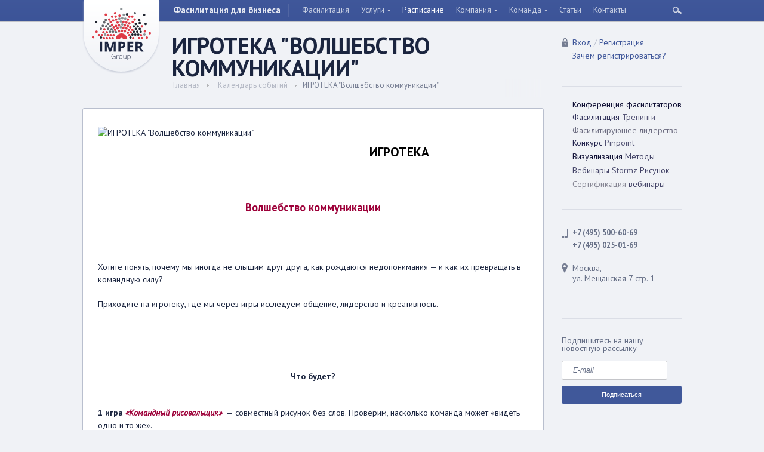

--- FILE ---
content_type: text/html; charset=UTF-8
request_url: https://personalimage.ru/event/gaming_workshop/
body_size: 8845
content:
<!DOCTYPE html PUBLIC "-//W3C//DTD XHTML 1.0 Transitional//EN" "//www.w3.org/TR/xhtml1/DTD/xhtml1-transitional.dtd">
<html xmlns="//www.w3.org/1999/xhtml" xml:lang="ru" lang="ru">
<head>
	<meta http-equiv="X-UA-Compatible" content="IE=edge" />
	<meta name="format-detection" content="telephone=no">
	<meta content="text/html; charset=UTF-8" http-equiv="Content-Type">
	<link type="text/css" href="/local/templates/index/template_styles.css" rel="stylesheet" media="all" />
    <meta http-equiv="Content-Type" content="text/html; charset=UTF-8" />
<link href="/local/templates/.default/components/bitrix/news.detail/event/style.css?15729868106080" type="text/css"  rel="stylesheet" />
<link href="/local/templates/.default/components/bitrix/menu/top_menu/style.css?15729868104707" type="text/css"  data-template-style="true"  rel="stylesheet" />
<link href="/local/components/hl/cuser/templates/user_list_menu/style.css?157298681078" type="text/css"  data-template-style="true"  rel="stylesheet" />
<link href="/local/templates/.default/components/bitrix/breadcrumb/.default/style.css?15729868101222" type="text/css"  data-template-style="true"  rel="stylesheet" />
<link href="/local/templates/.default/components/bitrix/system.auth.form/auth_reg/style.css?15729868104322" type="text/css"  data-template-style="true"  rel="stylesheet" />
<link href="/local/templates/.default/components/bitrix/menu/right/style.css?1572986810360" type="text/css"  data-template-style="true"  rel="stylesheet" />
<link href="/local/templates/.default/components/bitrix/subscribe.form/.default/style.css?1572986810324" type="text/css"  data-template-style="true"  rel="stylesheet" />
<link href="/local/templates/.default/components/bitrix/menu/bottom/style.css?1572986810352" type="text/css"  data-template-style="true"  rel="stylesheet" />
<link href="/local/templates/.default/components/bitrix/form.result.new/feed_back/style.css?15729868106801" type="text/css"  data-template-style="true"  rel="stylesheet" />
<link href="/local/templates/all_page_2_coll/styles.css?1572986810137" type="text/css"  data-template-style="true"  rel="stylesheet" />
<link href="/local/templates/all_page_2_coll/template_styles.css?1572986810963" type="text/css"  data-template-style="true"  rel="stylesheet" />
<script src="/bitrix/js/main/jquery/jquery-1.12.4.min.js?167232192197163"></script>


<script  src="/bitrix/cache/js/s1/all_page_2_coll/template_b4ddf2dfcee0c9d453ef944f16f5f1ba/template_b4ddf2dfcee0c9d453ef944f16f5f1ba_v1.js?176494276812670"></script>
<script  src="/bitrix/cache/js/s1/all_page_2_coll/page_c8b037253636e3834bf1bc059904afcb/page_c8b037253636e3834bf1bc059904afcb_v1.js?1764942780473"></script>
<script type="text/javascript">var _ba = _ba || []; _ba.push(["aid", "5cae25d886ad85221080910f9d7863dc"]); _ba.push(["host", "personalimage.ru"]); (function() {var ba = document.createElement("script"); ba.type = "text/javascript"; ba.async = true;ba.src = (document.location.protocol == "https:" ? "https://" : "http://") + "bitrix.info/ba.js";var s = document.getElementsByTagName("script")[0];s.parentNode.insertBefore(ba, s);})();</script>


    


	<link type="text/css" href="/js/jscrollpane/jquery.jscrollpane.css" rel="stylesheet" media="all" />
	<script type="text/javascript" src="/js/jscrollpane/jquery.mousewheel.js"></script>
	<script type="text/javascript" src="/js/jscrollpane/jquery.jscrollpane.min.js"></script>

	<link href='//fonts.googleapis.com/css?family=PT+Sans:400,700,400italic&subset=latin,cyrillic,cyrillic-ext' rel='stylesheet' type='text/css'>


	<title>ИГРОТЕКА &quot;Волшебство коммуникации&quot;</title>
</head>
<body>
	<div id="panel"></div>

	<div id="header">
		<div class="header_body search_head_open">
			<div class="header_content">
				<a href="/" class="logo"><img src="/img/logo.png" alt="Фасилитация для бизнеса" title="Фасилитация для бизнеса" /></a>
<div class="slogan">Фасилитация для бизнеса</div> 								<div class="head_search">
	<form method="get" action="/search/" id="search_form">
		<div class="lupa_ico"></div>
		<div class="slide_inp">
			<div class="inp_search"><input name="q" type="text" maxlength="50" value="" /></div>
		</div>	
	</form>
</div>    				<div id="top-menu" class="inner_top_menu">
			        

    
    
    
    
    
    
    


<ul id="horizontal-multilevel-menu">


	
	  

		
							<li><span class="sl1"><a href="/facilitation/" class="root-item">Фасилитация</a></span></li>
			
		
	
	

	
	
					<li class="multilevel"><span class="sl1"><a href="/services/" class="root-item">Услуги</a>
				<i></i>
			   </span>
				<ul>
		 

	
	

	
	  

		
								<li><a href="/services/obuchenie-fasilitatsii/">Обучение фасилитации</a></li>
					
			
		
	
	

	
	  

		
								<li><a href="/services/fasilitatsiya-biznes-sobytiy-i-soveshchaniy/">Фасилитация бизнес-событий и совещаний</a></li>
					
			
		
	
	

	
	  

		
								<li><a href="/services/stormz/">Электронная фасилитация в Stormz</a></li>
					
			
		
	
	

	
	  

		
								<li><a href="/services/korporativnye-treningi-dlya-rukovoditeley-i-sotrudnikov/">Корпоративные тренинги для руководителей и сотрудников</a></li>
					
			
		
	
	

	
	  

		
								<li><a href="/services/komandoobrazovanie-i-masshtabnye-sobytiya/">Командообразование и масштабные события</a></li>
					
			
		
	
	

	
	  

		
								<li><a href="/services/kouching-i-razvitie-upravlencheskikh-komand/">Коучинг и развитие бизнеса</a></li>
					
			
		
	
	

	
	  

		
								<li><a href="/services/innovatsii-i-tekhnologiya-dizayn-myshleniya/">Инновации и технология дизайн-мышления</a></li>
					
			
		
	
	

			</ul></li>	
	  

		
							<li><span class="sl1"><a href="/event/" class="root-item-selected">Расписание</a></span></li>
			
		
	
	

	
	
					<li class="multilevel"><span class="sl1"><a href="/company/" class="root-item">Компания</a>
				<i></i>
			   </span>
				<ul>
		 

	
	

	
	  

		
								<li><a href="/company/#info">Информация</a></li>
					
			
		
	
	

	
	  

		
								<li><a href="/company/#review">Отзывы клиентов</a></li>
					
			
		
	
	

	
	  

		
								<li><a href="/company/rekvizity/">Реквизиты</a></li>
					
			
		
	
	

			</ul></li>	
	
					<li class="multilevel"><span class="sl1"><a href="/team/" class="root-item">Команда</a>
				<i></i>
			   </span>
				<ul class='ul_team'>
		 

	
	

	
	  

		
							<li>
				<div class="div_team">
						<div class="menu_blog_people">
				 	<span class="ava_menu_blog">
				<a class="no_padd" href="/team/Liudmila.Dudorova/">
					<span title="Людмила" class="ava_47" style="background: url(/upload/resize_cache/main/760/50_150_0/Ludmila.jpeg) no-repeat center 0">&nbsp;</span>	
				</a>						
			</span>
				
					<a class="no_padd fs1" href="/team/Liudmila.Dudorova/">
				<span class="audi_menu_blog"><span>106</span></span>
			</a>
				<span class="text_menu_blog">
			<a class="no_padd fs1" href="/team/Liudmila.Dudorova/">
				<span class="name_menu_blog">Людмила <b>Дудорова</b></span>
			</a>
					
			 <a class="no_padd fs1 text_decode" href="/blog/itogi-konkursa-luchshiy-fasilitator-2024-podvedeny/">	
				<span class="nt_menu_blog"><span>24 апреля</span> - Поздравляем победите�...</span>
			 </a>
			 <a class="read_menu_blog text_decode" href="/team/Liudmila.Dudorova/">Читать блог</a>
		   
		</span>
	</div>
		<div class="menu_blog_people">
				 	<span class="ava_menu_blog">
				<a class="no_padd" href="/team/Aleksandr.Dudorov/">
					<span title="Александр" class="ava_47" style="background: url(/upload/resize_cache/main/750/50_150_0/Alex.jpeg) no-repeat center 0">&nbsp;</span>	
				</a>						
			</span>
				
					<a class="no_padd fs1" href="/team/Aleksandr.Dudorov/">
				<span class="audi_menu_blog"><span>17</span></span>
			</a>
				<span class="text_menu_blog">
			<a class="no_padd fs1" href="/team/Aleksandr.Dudorov/">
				<span class="name_menu_blog">Александр <b>Дудоров</b></span>
			</a>
					
			 <a class="no_padd fs1 text_decode" href="/blog/prodolzhaem-temu-snyatie-zaprosa-na-sessiyu-aleksandr-dudorov/">	
				<span class="nt_menu_blog"><span>6 июня</span> - Продолжаем тему Сняти...</span>
			 </a>
			 <a class="read_menu_blog text_decode" href="/team/Aleksandr.Dudorov/">Читать блог</a>
		   
		</span>
	</div>
		<div class="menu_blog_people">
				 	<span class="ava_menu_blog">
				<a class="no_padd" href="/team/Mihail.Rossius/">
					<span title="Михаил" class="ava_47" style="background: url(/upload/resize_cache/main/4e5/kspr85wwv9g3vcwj36gnrxp9vcym48gv/50_150_0/Rossius.jpg) no-repeat center 0">&nbsp;</span>	
				</a>						
			</span>
				
					<a class="no_padd fs1" href="/team/Mihail.Rossius/">
				<span class="audi_menu_blog"><span>4</span></span>
			</a>
				<span class="text_menu_blog">
			<a class="no_padd fs1" href="/team/Mihail.Rossius/">
				<span class="name_menu_blog">Михаил <b>Россиус</b></span>
			</a>
					
			 <a class="no_padd fs1 text_decode" href="/blog/virtualnaya-diskussiya-v-ramkakh-onlayn-konferentsii/">	
				<span class="nt_menu_blog"><span>8 ноября</span> - Виртуальная дискусси�...</span>
			 </a>
			 <a class="read_menu_blog text_decode" href="/team/Mihail.Rossius/">Читать блог</a>
		   
		</span>
	</div>
		<div class="menu_blog_people">
				 	<span class="ava_menu_blog">
				<a class="no_padd" href="/team/Julia.Boytsova/">
					<span title="Юлия" class="ava_47" style="background: url(/upload/resize_cache/main/d4f/50_150_0/Бойцова.jpg) no-repeat center 0">&nbsp;</span>	
				</a>						
			</span>
				
					<a class="no_padd fs1" href="/team/Julia.Boytsova/">
				<span class="audi_menu_blog"><span>70</span></span>
			</a>
				<span class="text_menu_blog">
			<a class="no_padd fs1" href="/team/Julia.Boytsova/">
				<span class="name_menu_blog">Юлия <b>Бойцова</b></span>
			</a>
					
			 <a class="no_padd fs1 text_decode" href="/blog/vpechatleniya-lyudmily-dudorovoy-o-konferentsii-evropeyskikh-fasilitatorov-v-parizhe/">	
				<span class="nt_menu_blog"><span>2 декабря</span> - Впечатления Людмилы Д...</span>
			 </a>
			 <a class="read_menu_blog text_decode" href="/team/Julia.Boytsova/">Читать блог</a>
		   
		</span>
	</div>
		<div class="menu_blog_people">
				 	<span class="ava_menu_blog">
				<a class="no_padd" href="/team/Banis/">
					<span title="Лилиана" class="ava_47" style="background: url(/upload/resize_cache/main/f13/yrry58ui27x049lnbnjhsvgirmy8pg1x/50_150_0/Banis.jpg) no-repeat center 0">&nbsp;</span>	
				</a>						
			</span>
				
					<a class="no_padd fs1" href="/team/Banis/">
				<span class="audi_menu_blog"><span>16</span></span>
			</a>
				<span class="text_menu_blog">
			<a class="no_padd fs1" href="/team/Banis/">
				<span class="name_menu_blog">Лилиана <b>Банис</b></span>
			</a>
					
			 <a class="no_padd fs1 text_decode" href="/blog/metod-vizualizatsiya-kreativnost/">	
				<span class="nt_menu_blog"><span>4 ноября</span> - Метод «Визуализация & ...</span>
			 </a>
			 <a class="read_menu_blog text_decode" href="/team/Banis/">Читать блог</a>
		   
		</span>
	</div>
		<div class="menu_blog_people">
				 	<span class="ava_menu_blog">
				<a class="no_padd" href="/team/Bruce.Rowling/">
					<span title="Брюс" class="ava_47" style="background: url(/upload/resize_cache/main/18a/50_150_0/BruceRowling.jpg) no-repeat center 0">&nbsp;</span>	
				</a>						
			</span>
				
					<a class="no_padd fs1" href="/team/Bruce.Rowling/">
				<span class="audi_menu_blog"><span>7</span></span>
			</a>
				<span class="text_menu_blog">
			<a class="no_padd fs1" href="/team/Bruce.Rowling/">
				<span class="name_menu_blog">Брюс <b>Роулинг</b></span>
			</a>
					
			 <a class="no_padd fs1 text_decode" href="/blog/the-closed-card-call-villain-or-hero/">	
				<span class="nt_menu_blog"><span>17 марта</span> - Закрытый сбор идей – �...</span>
			 </a>
			 <a class="read_menu_blog text_decode" href="/team/Bruce.Rowling/">Читать блог</a>
		   
		</span>
	</div>
		<div class="menu_blog_people">
				 	<span class="ava_menu_blog">
				<a class="no_padd" href="/team/Karina.Dzhalalova/">
					<span title="Карина" class="ava_47" style="background: url(/upload/resize_cache/main/eac/50_150_0/Jalalova.jpg) no-repeat center 0">&nbsp;</span>	
				</a>						
			</span>
				
					<a class="no_padd fs1" href="/team/Karina.Dzhalalova/">
				<span class="audi_menu_blog"><span>262</span></span>
			</a>
				<span class="text_menu_blog">
			<a class="no_padd fs1" href="/team/Karina.Dzhalalova/">
				<span class="name_menu_blog">Карина <b>Джалалова</b></span>
			</a>
					
			 <a class="no_padd fs1 text_decode" href="/blog/priglashaem-na-igroteku-metod-sherloka-upravlenie-konfliktami/">	
				<span class="nt_menu_blog"><span>8 января</span> - Приглашаем на ИГРОТЕК...</span>
			 </a>
			 <a class="read_menu_blog text_decode" href="/team/Karina.Dzhalalova/">Читать блог</a>
		   
		</span>
	</div>
		<div class="menu_blog_people">
				 	<span class="ava_menu_blog">
				<a class="no_padd" href="/team/Jelja.Nikonova/">
					<span title="Эля" class="ava_47" style="background: url(/upload/resize_cache/main/cfe/50_150_0/nikonova.jpg) no-repeat center 0">&nbsp;</span>	
				</a>						
			</span>
				
					<a class="no_padd fs1" href="/team/Jelja.Nikonova/">
				<span class="audi_menu_blog"><span>1</span></span>
			</a>
				<span class="text_menu_blog">
			<a class="no_padd fs1" href="/team/Jelja.Nikonova/">
				<span class="name_menu_blog">Эля <b>Никонова</b></span>
			</a>
					
			 <a class="no_padd fs1 text_decode" href="/blog/karty-v-fasilitatsii/">	
				<span class="nt_menu_blog"><span>28 декабря</span> - Карты в фасилитации</span>
			 </a>
			 <a class="read_menu_blog text_decode" href="/team/Jelja.Nikonova/">Читать блог</a>
		   
		</span>
	</div>
		<div class="menu_blog_people">
				 	<span class="ava_menu_blog">
				<a class="no_padd" href="/team/Pepe.Nummi/">
					<span title="Пепе" class="ava_47" style="background: url(/upload/resize_cache/main/a49/50_150_0/pepe.nummi.jpg) no-repeat center 0">&nbsp;</span>	
				</a>						
			</span>
				
					<a class="no_padd fs1" href="/team/Pepe.Nummi/">
				<span class="audi_menu_blog"><span>2</span></span>
			</a>
				<span class="text_menu_blog">
			<a class="no_padd fs1" href="/team/Pepe.Nummi/">
				<span class="name_menu_blog">Пепе <b>Нумми</b></span>
			</a>
					
			 <a class="no_padd fs1 text_decode" href="/blog/what-every-facilitative-leader-needs-to-succeed/">	
				<span class="nt_menu_blog"><span>19 марта</span> - Что нужно для успеха к...</span>
			 </a>
			 <a class="read_menu_blog text_decode" href="/team/Pepe.Nummi/">Читать блог</a>
		   
		</span>
	</div>
		<div class="menu_blog_people">
				 	<span class="ava_menu_blog">
				<a class="no_padd" href="/team/BiankiEneke/">
					<span title="Бианка" class="ava_47" style="background: url(/upload/resize_cache/main/ac2/50_150_0/Passbild_4.jpg) no-repeat center 0">&nbsp;</span>	
				</a>						
			</span>
				
				<span class="text_menu_blog">
			<a class="no_padd fs1" href="/team/BiankiEneke/">
				<span class="name_menu_blog">Бианка <b>Енеке</b></span>
			</a>
			 
		</span>
	</div>
		<div class="menu_blog_people">
				 	<span class="ava_menu_blog">
				<a class="no_padd" href="/team/Svetlana.Zaichenko/">
					<span title="Светлана" class="ava_47" style="background: url(/upload/resize_cache/main/095/50_150_0/Zauchenko2.jpeg) no-repeat center 0">&nbsp;</span>	
				</a>						
			</span>
				
					<a class="no_padd fs1" href="/team/Svetlana.Zaichenko/">
				<span class="audi_menu_blog"><span>1</span></span>
			</a>
				<span class="text_menu_blog">
			<a class="no_padd fs1" href="/team/Svetlana.Zaichenko/">
				<span class="name_menu_blog">Светлана <b>Заиченко</b></span>
			</a>
					
			 <a class="no_padd fs1 text_decode" href="/blog/ot-strategii-kompanii-k-taktike-upravleniya/">	
				<span class="nt_menu_blog"><span>28 декабря</span> - От стратегии компании...</span>
			 </a>
			 <a class="read_menu_blog text_decode" href="/team/Svetlana.Zaichenko/">Читать блог</a>
		   
		</span>
	</div>
		<div class="menu_blog_people">
				 	<span class="ava_menu_blog">
				<a class="no_padd" href="/team/Aleksej.Zhuravlev/">
					<span title="Алексей" class="ava_47" style="background: url(/upload/resize_cache/main/c45/50_150_0/Zhuravlev.jpeg) no-repeat center 0">&nbsp;</span>	
				</a>						
			</span>
				
					<a class="no_padd fs1" href="/team/Aleksej.Zhuravlev/">
				<span class="audi_menu_blog"><span>1</span></span>
			</a>
				<span class="text_menu_blog">
			<a class="no_padd fs1" href="/team/Aleksej.Zhuravlev/">
				<span class="name_menu_blog">Алексей <b>Журавлев</b></span>
			</a>
					
			 <a class="no_padd fs1 text_decode" href="/blog/videnie-kak-soglasovannoe-predstavlenie-o-budushchem/">	
				<span class="nt_menu_blog"><span>28 декабря</span> - Видение как согласова...</span>
			 </a>
			 <a class="read_menu_blog text_decode" href="/team/Aleksej.Zhuravlev/">Читать блог</a>
		   
		</span>
	</div>
					</div>
				</li>
					
			
		
	
	

			</ul></li>	
	  

		
							<li><span class="sl1"><a href="/articles/" class="root-item">Статьи</a></span></li>
			
		
	
	

	
	  

		
							<li><span class="sl1"><a href="/contacts/" class="root-item">Контакты</a></span></li>
			
		
	
	


</ul>
<div class="menu-clear-left"></div>
		       </div><!--top-menu -->

			</div>
		</div><!--header_body -->
	</div><!--header -->
<div class="w100">
<div id="content">
	<table class="content_table" cellpadding="0" cellspacing="0">
		<tr>
			<td class="col_left_center">
									<h1 id="pagetitle">ИГРОТЕКА &quot;Волшебство коммуникации&quot;</h1>
								<div class="bx_breadcrumbs"><ul><li><a href="/" title="Главная">Главная</a></li><li><a href="/event/" title="Календарь событий">Календарь событий</a></li><li><span>ИГРОТЕКА &quot;Волшебство коммуникации&quot;</span></li></ul><span class="bgg"></span></div>								<div id="content_white">
									 


<div class="blog_item_det">
	<div class="padding_content">
					<img
				class="blog_img_det"
				border="0"
				src="/upload/resize_cache/iblock/90c/853m7kl8q6vubj1d4mx37xkuqg0nrruf/344_400_0/игротека 23 октября.jpeg"
				alt="ИГРОТЕКА &quot;Волшебство коммуникации&quot;"
				title="ИГРОТЕКА &quot;Волшебство коммуникации&quot;"
				/>
						
	
	
	
							<p style="text-align: center;">
</p>
<h2 align="center"> <b><span style="color: #ff0000;"><span style="color: #000000;">Игротека</span></span></b></h2>
<p align="center">
</p>
<p style="text-align: center;">
</p>
<h3 align="center"> <b><span style="color: #9d0039;"><span style="color: #9d0039;">Волшебств</span><span style="color: #9d0039;">о коммуникации</span></span></b> </h3>
<p align="center">
</p>
<p>
</p>
<p style="text-align: justify;">
</p>
<p>
	 Хотите понять, почему мы иногда не слышим друг друга, как рождаются недопонимания — и как их превращать в командную силу?
</p>
<p>
	 Приходите на игротеку, где мы через игры исследуем общение, лидерство и креативность.
</p>
<p>
</p>
<p style="text-align: center;">
</p>
<p>
</p>
<p>
</p>
<p style="text-align: center;">
 <b>Что будет?</b>
</p>
<p style="text-align: left;">
</p>
<p>
 <b>1 игра</b><b><i><span style="color: #9d0039;"> «Командный рисовальщик»</span></i></b> &nbsp;— совместный рисунок без слов. Проверим, насколько команда может «видеть одно и то же».
</p>
<p>
 <b>2 игра</b> <b><i><span style="color: #9d0039;">«Под куполом»</span></i></b> - проверка на&nbsp; способность&nbsp; обмениваться информацией и взаимодействовать внутри команды. <b>Ведущая</b> - Ирина Зубарева. игропрактик, методолог, более 10 лет бизнес-тренер.
</p>
<p>
 <b>3 игра</b> <span style="color: #9d0039;"><b><i>«Аналоджик»</i></b></span> — игра-метафора для креативного мышления, ассоциаций и новых идей
</p>
<p>
 <b>4 игра</b> <span style="color: #9d0039;"><b><i>«Танграм»</i></b></span> — головоломка, где важно не столько сложить фигуру, сколько правильно объяснить и услышать.
</p>
<p>
</p>
<p>
 <b>Для кого?</b>
</p>
<p>
	 Для тех, &nbsp;кто хочет прокачать навыки общения, слушания, работы в команде и творческого выражения. Фасилитаторам, тренерам, HR-специалистам, лидерам команд.
</p>
 <b>Место проведения</b>: ул.Мещанская, д.7, стр.1, офис ООО «Имидж персонал», вход напротив магазина ВкусВилл. Около охраны наберите 7(495) 025-01-68 или 8&nbsp;965&nbsp;373 12 48 и мы Вас встретим
<p>
</p>
<p>
 <b>Время и дата: </b>23 октября(четверг), 18.30 - 20.30\21.00
</p>
<p>
	<b>Организаторы:</b> Юлия Капустина и Евгения Левкович,&nbsp;<span style="text-align: center;">IMPER Group</span>
</p>
<p>
 <b>Стоимость: </b>2000 руб.
</p>
<p>
 <b style="font-family: var(--ui-font-family-primary, var(--ui-font-family-helvetica));">Регистрация</b>&nbsp;также возможна по телефону: +8 965 373 12 48,&nbsp;<a href="https://t.me/jkapustina1304" style="font-family: var(--ui-font-family-primary, var(--ui-font-family-helvetica));">@jkapustina1304</a> &nbsp;или почте <a href="mailto:mail@personalimage.ru" style="font-family: var(--ui-font-family-primary, var(--ui-font-family-helvetica));">mail@personalimage.ru</a>
</p>
<p style="text-align: left;">
 <b>ВАЖНО</b>&nbsp;Поскольку количество мест ограничено, то большая просьба если Вы не можете прийти, сообщите об этом заранее.&nbsp; Не успевшие зарегистрироваться будут Вам признательны!&nbsp;&nbsp;
</p>
<h2 align="center"> </h2>
<h3 style="text-align: center;"><b><span style="color: #9d0039;">Приходите, поиграем профессионально!</span></b></h3>
 <br>
<p>
</p>				<div style="clear:both"></div>
		<br />
					</div>	
	
		
	
</div>

		<div> 
</td>
			<td class="col_right">
					<div class="auth_reg border_right">

							




<div class="block_link">
<div id="login">
							
							
<div class="link_login">
<a class="a_auth" href="/auth/registration.php" onclick="return ShowLoginForm();">Вход</a>
 / <a class="a_reg" href="/auth/registration.php" onclick="return ShowRegForm();">Регистрация</a>
</div>
<div class="link_login login_2_row">
	<a class="a_why_reg" href="#" onclick="return ShowWhyReg();">Зачем регистрироваться?</a>
</div>

<div id="why-register-window">
	<div class="tricutnik"></div>
	<p>Зарегистрированные пользователи получают доступ к нашему форуму, на котором можно задать вопросы и обмениваться мнениями.</p>
</div>


<div id="login-form-window">
	
	
<form method="post" target="_top" action="/event/gaming_workshop/?ELEMENT_ID=gaming_workshop">
	<div class="tricutnik"></div>
				<input type="hidden" name="backurl" value="/event/gaming_workshop/?ELEMENT_ID=gaming_workshop" />
			<input type="hidden" name="AUTH_FORM" value="Y" />
	<input type="hidden" name="TYPE" value="AUTH" />

	<table width="95%">
			<tr>
				<td colspan="2">				<input type="text" name="USER_LOGIN" maxlength="50"  value="E-mail" onfocus="if(this.value=='E-mail') this.value='';" onblur="if(this.value=='') this.value='E-mail';"/></td>
			</tr>
			<tr>
				<td colspan="2" class="pass_right">
					<div class="show_pass">
						<input type="password" value="" name="USER_PASSWORD" maxlength="50" />
					</div>
					<div class="show_text">
						<input type="text" value="Пароль" maxlength="50" />						
					</div>
					
					
					
				</td>
			</tr>
					<tr>
				<td colspan="2" valign="top">
					<input type="checkbox" id="USER_REMEMBER" name="USER_REMEMBER" value="Y" />
					<label for="USER_REMEMBER">Запомнить меня</label>
				</td>
			</tr>
					<tr>
				<td><input type="submit" name="Login" value="Войти" /></td>
			
				<td class="cssforgetpas"><a href="/auth/?forgot_password=yes&amp;backurl=%2Fevent%2Fgaming_workshop%2F%3FELEMENT_ID%3Dgaming_workshop">Забыли пароль?</a></td>
			</tr>
	</table>	
</form>
</div>

<div id='reg_form'>
	<form action="" method="POST" id="form_register">
		<div class="tricutnik"></div>
		<div class="result_ajax_reg">
		<table width="95%"> 
			<tr>
				<td colspan="2" class="USER_NAME">
										
					<input type="text" name="USER_NAME" maxlength="50"  value="Ваше имя" onfocus="if(this.value=='Ваше имя') this.value='';" onblur="if(this.value=='') this.value='Ваше имя';"/>
					<div class="error">Представьтесь, Пожалуйста</div>
				</td>
			</tr>
			<tr>
				<td colspan="2" class="USER_NAME_FORUM">
										
					<input type="text" name="USER_NAME_FORUM" maxlength="50"  value="Имя на форуме" onfocus="if(this.value=='Имя на форуме') this.value='';" onblur="if(this.value=='') this.value='Имя на форуме';"/>
					<div class="error">Введите имя на форуме, Пожалуйста</div>
				</td>
			</tr>
			<tr>
				<td colspan="2" class="USER_EMAIL">
										
					<input type="text" name="USER_EMAIL" maxlength="50"  value="E-mail" onfocus="if(this.value=='E-mail') this.value='';" onblur="if(this.value=='') this.value='E-mail';"/>
					<div class="error">Введите E-mail, Пожалуйста</div>
				</td>
			</tr>
			<tr>
				<td colspan="2" class="USER_PHONE">
										
					<input type="text" name="USER_PHONE" maxlength="50"  value="Телефон" onfocus="if(this.value=='Телефон') this.value='';" onblur="if(this.value=='') this.value='Телефон';"/>
					<div class="error">Введите Телефон, Пожалуйста</div>
				</td>
			</tr>
			<tr>
				<td colspan="2" class="USER_PASS">
						
					
					<div class="user_show_pass">
						<input type="password" value="" name="USER_PASS" maxlength="50" />
					</div>
					<div class="user_show_text">						
						<input type="text" maxlength="50"  value="Пароль" onfocus="if(this.value=='Пароль') this.value='';" onblur="if(this.value=='') this.value='Пароль';"/>
					</div>					
									
					<div class="error">Введите Пароль, Пожалуйста</div>
				</td>
			</tr>
			<tr>
				<td colspan="2" class="USER_PASS2">
										
					<div class="user_show_pass2">
						<input type="password" value="" name="USER_PASS2" maxlength="50" />
					</div>
					<div class="user_show_text2">						
						<input type="text" maxlength="50"  value="Повторите пароль" onfocus="if(this.value=='Повторите пароль') this.value='';" onblur="if(this.value=='') this.value='Повторите пароль';"/>
					</div>	
					
					<div class="error">Преверте пароль, Пожалуйста</div>
				</td>
			</tr>
			<tr>
				<td colspan="2">
					<input type="submit" name="Login" value="Зарегистрироваться" class="reg_submit" />
				</td>
			</tr>
		</table>	
		</div>
	</form>
</div>

</div>
</div>


					</div>
						


								



					<div class="right_tegs"><a class="tag_9 tags" href="/blog/search/?tags=%D0%9A%D0%BE%D0%BD%D1%84%D0%B5%D1%80%D0%B5%D0%BD%D1%86%D0%B8%D1%8F+%D1%84%D0%B0%D1%81%D0%B8%D0%BB%D0%B8%D1%82%D0%B0%D1%82%D0%BE%D1%80%D0%BE%D0%B2">Конференция фасилитаторов</a> <a class="tag_7 tags" href="/blog/search/?tags=%D0%A4%D0%B0%D1%81%D0%B8%D0%BB%D0%B8%D1%82%D0%B0%D1%86%D0%B8%D1%8F">Фасилитация</a> <a class="tag_5 tags" href="/blog/search/?tags=%D0%A2%D1%80%D0%B5%D0%BD%D0%B8%D0%BD%D0%B3%D0%B8">Тренинги</a> <a class="tag_4 tags" href="/blog/search/?tags=%D0%A4%D0%B0%D1%81%D0%B8%D0%BB%D0%B8%D1%82%D0%B8%D1%80%D1%83%D1%8E%D1%89%D0%B5%D0%B5+%D0%BB%D0%B8%D0%B4%D0%B5%D1%80%D1%81%D1%82%D0%B2%D0%BE">Фасилитирующее лидерство</a> <a class="tag_8 tags" href="/blog/search/?tags=%D0%9A%D0%BE%D0%BD%D0%BA%D1%83%D1%80%D1%81">Конкурс</a> <a class="tag_5 tags" href="/blog/search/?tags=+Pinpoint">Pinpoint</a> <a class="tag_9 tags" href="/blog/search/?tags=+%D0%92%D0%B8%D0%B7%D1%83%D0%B0%D0%BB%D0%B8%D0%B7%D0%B0%D1%86%D0%B8%D1%8F">Визуализация</a> <a class="tag_6 tags" href="/blog/search/?tags=%D0%9C%D0%B5%D1%82%D0%BE%D0%B4%D1%8B">Методы</a> <a class="tag_6 tags" href="/blog/search/?tags=+%D0%92%D0%B5%D0%B1%D0%B8%D0%BD%D0%B0%D1%80%D1%8B">Вебинары</a> <a class="tag_5 tags" href="/blog/search/?tags=Stormz">Stormz</a> <a class="tag_6 tags" href="/blog/search/?tags=%D0%A0%D0%B8%D1%81%D1%83%D0%BD%D0%BE%D0%BA">Рисунок</a> <a class="tag_2 tags" href="/blog/search/?tags=+%D0%A1%D0%B5%D1%80%D1%82%D0%B8%D1%84%D0%B8%D0%BA%D0%B0%D1%86%D0%B8%D1%8F">Сертификация</a> <a class="tag_6 tags" href="/blog/search/?tags=+%D0%B2%D0%B5%D0%B1%D0%B8%D0%BD%D0%B0%D1%80%D1%8B">вебинары</a> </div>	
	



											<div class="phone">
							+7 (495) 500-60-69<br />  
+7 (495) 025-01-69													</div>
					
											<div class="address">
							Москва,</br> ул. Мещанская 7 стр. 1													</div>
					

															<div class="email">
						<div class="subscribe-form"  id="subscribe-form">
<!--'start_frame_cache_subscribe-form'-->	<form action="/personal/subscribe/subscr_edit.php">

		<div class="email_title">Подпишитесь на нашу новостную рассылку</div>

					<input type="hidden" name="sf_RUB_ID[]" id="sf_RUB_ID_1" value="1" />

					
		<input type="text" onblur="if(this.value=='') this.value='E-mail';" onfocus="if(this.value=='E-mail') this.value='';" value="E-mail" maxlength="50" name="sf_EMAIL" />

		<table border="0" cellspacing="0" cellpadding="2" align="center">
						<tr>
				<td align="right"><input class="sudsc_btn" type="submit" name="OK" value="Подписаться" /></td>
			</tr>
		</table>
	</form>
<!--'end_frame_cache_subscribe-form'--></div>
					</div>
					<div>
						<h2 class="banner2" style="color: #666f86" >Наши проекты</h2>
  <a href="http://gotraining.ru"><img src="/img/gotraining-logo.png" /></a><br><br>
  <a href="http://facilitators.ru"><img src="/img/faci-conf-logo.png" /></a><br><br>
  <!-- a href="http://фасилитация.рф"><img src="/img/raf-small.png" /></a -->
<a class="banner2" href="http://фасилитация.рф"><img src="/img/raf-small.png" /></a>											</div>
								</td>
		</tr>
	</table>
</div> </div>
<div id="footer">
	<div class="footer_obl">
	<table cellpadding="0" cellspacing="0">
	<tr>
			<td>

				

    
    
    
    
    
    
    

		

<div class="menu_footer">
<ul>			<li><a href="/facilitation/">Фасилитация</a></li>
					<li><a href="/services/">Услуги</a></li>
					<li><a href="/event/">Календарь событий</a></li>
		</ul><ul>			<li><a href="/">Фасилитация сессий и совещаний</a></li>
					<li><a href="/">Обучение фасилитации</a></li>
					<li><a href="/">Корпоративные тренинги</a></li>
		</ul><ul>			<li><a href="/company/">Компания</a></li>
					<li><a href="/team/">Команда</a></li>
					<li><a href="/gallery/">Фотогалерея</a></li>
		</ul><ul>			<li><a href="/blog/news.php">Новости</a></li>
					<li><a href="/blog/">Блог</a></li>
					<li><a href="/articles/">Статьи</a></li>
		</ul></div>
</div>
			</td>
			<td class="col_right_footer">
				<div class="social_footer">
					Мы в соцсетях
<div>
	<a class="soc_ico" alt="Наш канал в Telegram" title="Наш канал в Telegram" href="https://t.me/impergroup"><img src="/img/telegram_icon.png" /></a>

	<a class="soc_ico" alt="Мы в RuTube" title="Мы в RuTube" href="https://rutube.ru/channel/25827950/"><img src="/img/rutube_icon.png" /></a>
</div>									</div>
			</td>
		</tr>
		<tr>
			<td colspan="2" class="footer_date">
				2026© Имидж персонал 

<a class="bottom open_modal a_feedback" href="#feedback_form">Напишите нам</a>
 

<div id="feedback_form" class="modal_div">
      
      

      

 
<form name="SIMPLE_FORM_2" action="/event/gaming_workshop/?ELEMENT_ID=gaming_workshop" method="POST" enctype="multipart/form-data"><input type="hidden" name="sessid" id="sessid" value="ea6aba23f8025550e810f8d41679aef1" /><input type="hidden" name="WEB_FORM_ID" value="2" />

	<h3>Напишите нам</h3>

			<p></p>

	


	<div class="inp_obl">
			<span>Ваше имя</span><font color='red'><span class='form-required starrequired'>*</span></font>					    		  
		    <div>
		    	<input type="text"  class="inputtext"  name="form_text_23" value="" size="100">		    </div>
		    	</div>
	<div class="inp_obl">
			<span>E-mail</span><font color='red'><span class='form-required starrequired'>*</span></font>					    		  
		    <div>
		    	<input type="text"  class="inputtext"  name="form_email_26" value="" size="100" />		    </div>
		    	</div>
	<div class="inp_obl">
			<span>Ваше сообщение</span><font color='red'><span class='form-required starrequired'>*</span></font>					    		  
		    <div>
		    	<textarea name="form_textarea_28" cols="100" rows="10" class="inputtextarea" ></textarea>		    </div>
		    	</div>
	
	

		<div class="inp_capch">
			
					
		<input type="hidden" name="captcha_sid" value="04e6e85640720074c2b7e6c9f22cae4d" />
		
		
			
			
		
		<table cellpadding="0" cellspacing="0">
			<tr>
				<td>
				</td>
				<td>
					<span>Введите символы с картинки</span>
				</td>
			</tr>
			<tr>
				<td>
					<img src="/bitrix/tools/captcha.php?captcha_sid=04e6e85640720074c2b7e6c9f22cae4d" width="172" height="30" />
				</td>
				<td>
					<input type="text" name="captcha_word" size="30" maxlength="50" value="" class="inputtext inp_capcha" />
				</td>
			</tr>
		</table>
		</div>
		

<div class="inp_obl">	
	
	<input  type="submit" name="web_form_submit" value="Отправить" />
	
	</div>

<p>
<font color='red'><span class='form-required starrequired'>*</span></font> - обязательные поля</p>
</form>
 

</div> 
<div class="overlay"><span class="modal_close">X</span> <!-- Кнопка закрыть --> </div>  
			</td>
		</tr>
	</table>
</div>



</body>
</html>

--- FILE ---
content_type: text/css
request_url: https://personalimage.ru/local/templates/index/template_styles.css
body_size: 4198
content:
* { margin: 0; padding: 0; }
input[type="text"]:focus,
input[type="password"]:focus { outline: none; } { outline: none; }
a img { border:none;}
p { margin: 5px 0 10px 0; }
html {
    height: 100%;
    width: 100%;
}
body {
	background-color:#f0f2f6;
    line-height: 1;
    font-family: 'PT Sans', Arial,Helvetica,sans-serif;
    font-size: 80%;
    height: 100%;
    margin: 0;
    padding: 0;
    color:#747c91;
}

table {
    border-collapse: collapse;
    border-spacing: 0;
}

blockquote. {
  margin-top: 10px;
  margin-bottom: 10px;
  margin-left: 50px;
  padding-left: 15px;
  border-left: 3px solid #ccc;
} 

h2, .h2 {
    text-transform: uppercase;
    color:#000;
    font-weight:bold;
    font-size: 1.2em;
    padding:0 0 9px 0;
}

h1, .h1 {
    text-transform: uppercase;
    color:#000;
    font-weight:bold;
    font-size: 1.3em;
    padding:0 0 20px 0;
}

.h1_16em {
	text-transform: uppercase;
    color:#1b253f;
    font-weight:bold;
    font-size: 1.45em;
    padding:none;
}
.h1_18em {
	text-transform: uppercase;
    color:#1b253f;
    font-weight:bold;
    font-size: 1.7em;
    padding:none;
}
.center {
	text-align:center;
}

#content_white {
	color:#1b253f;
	font-size: 1.1em;
	line-height:20px;
}
#content_white p {
	line-height: 21px;
	padding: 8px 0 12px; /*padding: 8px 0 22px;*/
	margin:0;
}
#content_white ul {
	list-style:inside;
	list-style-image: url('/img/li2.png');
	margin:8px 0 10px;
}
#content_white ol {
	margin:8px 0 10px 15px;
}

#content_white .content_white_padding h2 {
    margin: 12px 0;
    color: #1b253f;
    font-size: 1.5em;
    font-weight: bold;
}

#content_white .content_white_padding h3 {
	margin: 12px 0;
    color: #1b253f;
    font-size: 1.3em;
    font-weight: bold;
}


#content_white ul li,
#content_white ol ul li{
   line-height: 21px;
   /*padding-left:15px;*/
   /*background:url('/img/li.png') no-repeat 0 12px;*/
   padding:3px 0 3px 15px;
}

.img_right {
	padding: 10px 0 10px 20px;
}
.img_left {
	padding: 10px 20px 10px 0;
}


#content_white ol li {
	padding:4px 0;

}

.no_bottom {
	margin-bottom:0 !important;
	padding-bottom:0 !important;
}
#pagetitle {
	color:#1b253f;
	font-size: 3em;
	/*white-space: nowrap;
	overflow: hidden;
	text-overflow:ellipsis;*/
	padding:20px 10px 0 150px;
}


#header {
	 background: url("/img/header_bg.png") repeat-x scroll right 0;
}

#header .header_body {
	background: url("/img/header_bg.png") repeat-x scroll 0 0;
	min-height: 37px;
    margin: 0 auto;
    position: relative;
    width: 1004px;

}

#header .header_body a.logo {
	display: inline-block;
	position:absolute;
	top:0;
	left:0;
	width:130px;
	height:124px;
}

a.logo_index {
	display: inline-block;
	position:absolute;
	top:6px;
	left:28px;
	width:121px;
	height:109px;
}

#header .header_body .slogan {
	background: url("/img/bg_slogan_right.png") no-repeat right top;
	display: inline-block;
	position:absolute;
	width:194px;
	padding-left: 26px;
	height:37px;
	line-height:34px;
	font-size: 1.15em;
	color:#e6e9f2;
	font-weight:bold;
	text-align:left;
	top:0;
	left:126px;
}
#header .header_body .slogan_index {
	background: url("/img/bg_slogan_right.png") no-repeat right top;
	display: inline-block;
	width:195px; /*240*/
	padding:0 0 0 45px;
	height:36px;
	line-height:33px;
	font-size: 1.15em;
	color:#ffffff;
	opacity:0.87;
	font-weight:bold;
	text-align:left;
	float:left;
}




#header #top-menu {
	float:left;
	margin-top: 5px;
}


/* menu */

#top-menu-inner {
    height: 28px;
}

#horizontal-multilevel-menu {
    list-style: none outside none;
    margin: 0;
    min-height: 28px;
    padding: 0;
    float: left;
    width: 100%;
}
#horizontal-multilevel-menu li {
    float: left;

}
#horizontal-multilevel-menu li a {
    color:#c5cce1;
    font-size:1.1em;
}

#horizontal-multilevel-menu li span.sl1 {
	display:block;
	padding:1px 10px 0 10px;
	position:relative;
}

#horizontal-multilevel-menu li:last-of-type span.sl1 {
	padding-right:0 !important;
}

#horizontal-multilevel-menu li.multilevel span.sl1 a  {
	background: url("/img/multilevel.png") no-repeat right 10px;
	padding-right:10px
}

/*#horizontal-multilevel-menu li.multilevel span {

}  */
#horizontal-multilevel-menu li.multilevel:hover span.sl1 {
   background-color:#324788 !important;
   border:1px solid #293d7a;
   border-bottom:0px;
   padding:0 9px !important;
   border-radius:3px 3px 0 0;
   z-index: 5000;
}

.open_input #horizontal-multilevel-menu li.multilevel:hover span.sl1 {
    padding:0 3px !important;
}


#horizontal-multilevel-menu li.multilevel li {
	background: url("/img/bg_sub_menu.png") no-repeat 11px center;
}
#horizontal-multilevel-menu ul.ul_team li {
	background: none;
}



#horizontal-multilevel-menu li span i {
	display:none;
}
#horizontal-multilevel-menu li:hover span i {
	background-color:#324788;
	display:block;
	height:1px;
	position:absolute;
	z-index:500;
    left: 0;
    top: 28px;
    width:50px;
}

ul.ul_team {
	width:316px !important;
}
/*ul.ul_team { display: block !important; } */


.ava_menu_blog {
	float:left;
	height:55px;
	width:80px;
}
.text_menu_blog {
	margin-left:80px;
	margin-right:40px;
	display:block;
	min-height:100px;
	padding-bottom:15px;

	/*float:left;
	height:100px;*/

	width:180px;
}
/*.text_decode:hover {
	text-decoration:underline;
}*/
.audi_menu_blog {
	float:right;
	height:100px;
	width:40px;
	background:url('/img/audi_mini.png') no-repeat 3px 15px;
}
.audi_menu_blog span {
	color:#fff;
	font-size:1em;
	padding:14px 0 0 19px;
	display:block;
}


.ava_menu_blog .ava_47  {
	margin:8px 0 0 14px;
	width:47px;
	height:47px;
	border-radius:47px;
	overflow:hidden;
	display: block;
}

.name_menu_blog {
	color:#fff;
	font-size:1.4em;
	padding-top:10px;
	display:block;
	white-space: nowrap;
	overflow: hidden;
}
.nt_menu_blog {
	display:block;
	padding:6px 0 9px;
	color:#acb8d7;
	font-size:0.9em;
	line-height:0.9em !important;
}
.nt_menu_blog span {
	color:#fff;
}
a.read_menu_blog {
	display:inline-block !important;
	background-color:#6d7caa;
	cursor:pointer;
	text-decoration:none;
	border:none;
	border-radius:3px;
	padding:5px 9px 7px 11px !important;
	color:#fff;
	height:11px;
	line-height:11px;
	font-size:1em !important;

	-webkit-box-shadow: 0 1px 3px #000;
	-moz-box-shadow:    0 1px 3px #000;
	box-shadow:         0 1px 3px #000;

}

.text_menu_blog {
	border-bottom: 1px solid #293d7a;
}
.text_menu_blog_last {
	border-bottom: none !important;
}
.div_team {
		width:316px;
		height:402px;
		overflow:auto;
	}


/* end menu */

/* search*/

.head_search {
	height: 36px;
    width:164px; /*170*/
	position:absolute;
	top:0;
	right:0;
	overflow:hidden;
}
.head_search .lupa_ico {
	position:absolute;
	top:11px;
	left:149px;
	width:15px;
	height:12px;
	background:url(/img/ico_lupa.png) no-repeat 0 0;
	cursor:pointer;
}
.head_search .lupa_black {
	background:url(/img/ico_lupa.png) no-repeat 0 -12px;
	position:absolute;
	top:11px;
	left:143px; /*149*/
	width:15px;
	height:12px;
	cursor:pointer;
}
.slide_inp {
margin-left:170px;	/*170*/
}
.head_search .inp_search {
	background:#f0f2f6;
	height:21px;
	padding:0 10px;
	border-radius:10px;
	margin-top:7px;
}
.head_search .inp_search input {
	background:none;
	border:none;
	color:#1b253f;
	height: 21px;
	width:129px; /*135*/
    line-height: 21px;
}
/*end search*/


#content {
	width:1004px;
	margin:auto;
}
#content table {width:100%}
#content .col_left_center {
	width:797px;
	color:#1b253f;
}

#content .main_banner{
	background-image: linear-gradient(to right, rgba(252,252,252,1)15px, rgba(255,252,252,0.1)50%);
    background-color:#e1e6f4;
	border: 1px solid #969cac;
	border-radius:0 0 3px 3px;
    border-top:none;
    -webkit-box-shadow: 0 1px 10px #cacccf;
	-moz-box-shadow:    0 1px 10px #cacccf;
	box-shadow:         0 1px 10px #cacccf;

    height:348px;
    width:797px;
}
#content .main_banner a{
	height:348px;
	width:797px;
}
#content .buttons{
	position:relative;
	height: 212px;
	margin-top:-32px;
}

.clear {clear:both;}
​
#content .but1,
#content .but2,
#content .but3,
#content .but1{
   border-radius: 3px;
   height: 190px;
   position: relative;
   width: 237px;
   float:left;

   -webkit-box-shadow:  0 1px 1px #948f8f;
	-moz-box-shadow:  0 1px 1px #948f8f;
	box-shadow:  0 1px 1px #948f8f;

}

#content .bg_up_white {
	border-radius:  3px;
	background: url('/img/bg_up_white_block.png') repeat-x 0 0;
}

#content .but1{
	background-color: #e53c48;
    border: 1px solid #aa424a;
    margin-left: 24px;
}
#content .but2{
	background-color: #eb7a52;
    border: 1px solid #b35c3d;
    margin-left: 17px;
   }
#content .but3{
	background-color: #edb149;
    border: 1px solid #d8a650;
    margin-left: 17px;
   }
#content .but1_top, .but2_top, .but3_top{
	height:143px;
	overflow:hidden;

}
#content .but1_top {
	background: url('/img/ico_block_1.png') no-repeat 13px 16px;
}
#content .but2_top {
	background: url('/img/ico_block_2.png') no-repeat 13px 16px;
}
#content .but3_top {
	background: url('/img/ico_block_3.png') no-repeat 13px 16px;
}
#content .but1_bottom, .but2_bottom, .but3_bottom{
	background: url('/img/bg_down_white_block.png') repeat-x 0 0;
	height:46px;
	width:237px;
	position:absolute;
	bottom: 0;
	left:0;
}
#content .but1_bottom a, .but2_bottom a, .but3_bottom a{
	background: url('/img/link_ico.png') no-repeat right 8px;
	text-decoration:none;
	padding:0 14px 0 24px;
	line-height:46px;
	font-size:1.1em;
	font-weight:bold;
	color: #fff;
}
#content .but1_bottom a:hover, .but2_bottom a:hover, .but3_bottom a:hover {
	text-decoration:underline;
}
#content .button_image{
	float:left;
	margin:17px 12px 8px 14px;
	width:46px;
	height:46px;
}
#content .button_image a img{
	border-radius:30px;
}
#content .button_name{
	display:block;
	padding:15px 10px 10px 70px;
	overflow: hidden;
	height: 46px;
}
#content .button_name a{
	text-decoration:none;
	color:#fff;
	font-weight: bold;
	font-size:1.5em;
	line-height:18px;
}
#content .button_detail{
	color:#fff;
	font-size:1.3em;
	padding:16px 20px 0 20px;
	height:56px;
	overflow:hidden;
}
#content .col_right {
 padding:17px 0 0 30px;
 width:177px;
}
#content td {
	vertical-align:top;
}

.block_link {
	background:url(/img/auth_ico.png) no-repeat 0 0;
	padding-left:18px;
}
.border_right {
	border-bottom:1px solid #dbdee6;
}
.user_auth_block {
	background:url(/img/user_ico.png) no-repeat 0 0;
	padding-left:18px;

}

#content .col_right .auth_reg {
    height: 80px;
}
.right_tegs{
	padding:20px 0 30px 18px; /*78*/
	font-size:1.1em;
	line-height: 23px;
	color:#666f86;
	border-bottom:1px solid #dbdee6;
}
.right_tegs a.tags{
	text-decoration:none;
	white-space:nowrap;
	line-height:20px;
}
.right_tegs a.tags:hover{
	text-decoration:underline;

}
.tag_1 {color:#91919b}
.tag_2 {color:#858593}
.tag_3 {color:#78788a}
.tag_4 {color:#6e6e82}
.tag_5 {color:#525274}
.tag_6 {color:#434367}
.tag_7 {color:#33335c}
.tag_8 {color:#22224c}
.tag_9 {color:#111136}
.tag_10 {color:#080821}


.phone{
	background:url(/img/tel_ico.png) no-repeat scroll 0 4px;
	margin:28px 0 20px 0;
	padding:0 0 0 18px;
	color:#666f86;
	display: block;
    font-size: 1em;
    line-height: 21px;
    text-decoration: none;
    width:140px;
    font-weight: bold;
    display:block;
}
.address{
	background:url(/img/address_ico.png) no-repeat scroll 0 0;
	padding:0 0 58px 18px;
	color:#666f86;
    font-size: 1.1em;
    line-height: 17px;
    border-bottom:1px solid #dbdee6;
}
.email input[type="text"], .email input[type="password"]{
	border: 1px solid #c4c5c9;
    border-radius: 3px;
    color: #666f86;
    font-size: 0.9em;
    font-style: italic;
    height: 30px;
    line-height: 30px;
    padding-left:18px;
    width: 157px;
}
.email_title{
	/* background:url(/img/mail_ico.png) no-repeat scroll 0 2px; */
	margin:30px 0 14px 0;
	/* padding-left:18px; */
	color:#666f86;
	display: block;
    font-size: 1.1em;
    line-height: 13px;
    text-decoration: none;
}
.banner2{
	padding:40px 0 15px 0;
	display: block;
}
/* chackbox + radio */
input[type="checkbox"],
input[type="radio"] {
    display:none !important;
}
input[type="checkbox"] + label,
input[type="radio"] + label {
  cursor: pointer;
}
input[type="checkbox"] + label::before,
input[type="radio"] + label::before {
    content: "";
    display: inline-block;
    height: 18px;
    width: 18px;
    margin: 0 5px 0 0;
    background-image: url(/img/sprite.png);
    background-repeat: no-repeat;
}
input[type="checkbox"] + label::before {
    height: 17px !important;
    width: 17px !important;
}

input[type="radio"] + label::before {
    background-position: 0px -279px;
}
input[type="radio"]:checked + label::before {
    background-position: -108px -279px;
}
input[type="radio"]:disabled + label::before {
    background-position: -144px -279px;
}
input[type="radio"]:checked:disabled + label::before {
    background-position: -162px -279px;
}


input[type="checkbox"] + label::before {
   /* background-position: -38px -260px; */
    background-position: -192px -260px;
    position: relative;
    top: 0;
}

input[type="checkbox"]:checked + label::before {
    /*background-position: -114px -260px;*/
    background-position: -213px -260px;
    position: relative;
    top: 0;
}

input[type="checkbox"]:disabled + label::before {
    /*background-position: -152px -260px;*/
    background-position: -232px -260px;
    position: relative;
    top: 0;
}
input[type="checkbox"]:checked:disabled + label::before {
    background-position: -252px -260px;
    position: relative;
    top: 0;
}

/* chackbox + radio */

.col_main_1 {
	width:392px;
	vertical-align:top;
}
.col_main_2 {
	vertical-align:top;
	padding-left:25px;
}

#footer .footer_obl {
    margin: auto;
    width: 1004px;
}
#footer table {width:100%}

#footer .footer_date
{
	color:black;
	font-size:1em;
	padding:26px 0 38px 17px;
}

#footer {
	min-height:217px;
	margin-top:40px;
	border-top:1px solid #dbdee6;
	background-color: #e8eaf0;
}

.footer_date {
	border-top: 1px solid #cdd1dd;
}


a.bottom {
	display:inline-block;
	background-color: #40589a;
    border: medium none;
    border-radius: 3px;
    -webkit-box-shadow: 0 1px 4px #1e2a4c;
	-moz-box-shadow: 0 1px 4px #1e2a4c;
	box-shadow: 0 1px 4px #1e2a4c;

    color: #fff;
    cursor: pointer;
    font-size: 0.9em;
    height: 30px;
    line-height: 30px;
    margin-right: 13px;
    margin-top: 15px;
    padding: 0 20px;
    text-decoration:none;
    margin:0 0 0 42px;
}


#footer .col_right_footer {
 width:177px;
 vertical-align: top;
}

.social_footer {
	color:#000;
	padding:40px 0 0 18px;


}

.soc_ico {
	display: inline-block;
	float:left;
	width:19px;
	height:18px;
	margin-right:7px;
	margin-top:	12px;

}

/*Article*/

.article_section_title{
	font-size:1.8em;
	margin:23px 0 7px 0;
}
.article_section_title span{
	color:#2c2c2c;
}
.article{
	padding:0 25px 30px 25px;
}

.article_bottom a{
	text-decoration: none;
	color: #3d5599;
}
.article_bottom a:hover {
	text-decoration:underline;
}
.article_title a:hover {
	color: #1b253f;
}

/*End Article*/

.ul_lk a{
	color: #3d5599;
    font-size: 1.2em;
    font-weight: bold;
    line-height: 28px;
    text-decoration: none;
}

/*.ul_lk li {
	background:url("/img/li.png") no-repeat scroll 0 11px !important;
}*/
.ul_lk a:hover {
	color:#1b253f;
}

.data-table td b {
	display:block;
	margin:10px 0 15px;
}

.blog_tags_list {
	  padding: 25px 20px ;
}

.blog_tags_list a {
    background-color: #fff;
    border: 1px solid #b9bfce;
    border-radius: 20px;
    color: #5f5f5f;
    display: inline-block;
    margin: 0 5px 8px;
    padding: 5px 16px;
    text-decoration: none;
}

.blog_tags_list a:hover {
	color: #1b253f;
}

.blog_tags_list a.select {
	color: #fff;
	background-color:#3d5599;
}
.bg_grey_in_white {
    background: url("/img/our_bg.png") repeat-x scroll 0 0 rgba(0, 0, 0, 0);
    padding-bottom: 20px;
    padding-top: 30px;
    position: relative;
}

.border_dfl {
	background-color: #ffffff;
    border: 1px solid #b9bfce;
    border-radius: 3px;
    padding-bottom: 3px;
    margin-bottom:20px;
}

.link_back {
	display: block;
    font-size: 0.9em;
    margin: 15px 0 15px;
    text-align: right;
}
.link_back a {
    color: #3d5599;
    text-decoration: none;
}
.link_back a:hover {
	text-decoration: underline;
}
.blog_add_search {
    border-bottom: 1px solid #dbdee6;
    padding-bottom: 24px;
}
.add_blog_a {
    background-color: #40589a;
    border: medium none;
    border-radius: 3px;
    box-shadow: 0 1px 1px #000;
    color: #fff;
    cursor: pointer;
    display: block;
    font-size: 1.05em;
    height: 25px;
    line-height: 25px;
    margin-bottom: 24px;
    margin-top: 24px;
    padding: 0 5px;
    text-align: center;
    text-decoration: none;
}

#tr_PROPERTY_42 {display :none;}

.date_photo {
    font-size: 11px;
    color: #7e7e7e;
    padding-left:8px;
}

.div_h3_right {
	color: #1b253f;
    font-size: 1.4em;
    font-weight: bold;
    margin: 14px 0 8px -18px;
}

.right_block_no_pad {
	border-bottom: 1px solid #dbdee6;
    padding-bottom: 36px;
    padding-top: 18px;
}

.right_block_no_pad .div_h3_right {
	margin: 14px 0 8px 0 !important;
	font-size:1.6em;
}
.h_phone {
	color: #1b253f;
    font-size: 1.1em;
    margin-top: 14px;
    margin-bottom: 3px;


}
.t_phone {
	color: #1b253f;
	font-size:1.4em;
	font-weight:bold;
	font-size: 1.55em;
	margin-bottom: 26px;
}

.right_block_no_pad a.bottom {
    background-color: #d03540 !important;
    margin:0 0 27px 0 !important;
    box-shadow: none !important;
    font-size:1.1em !important;
    text-align:center;
    padding:0 !important;
    display:block;

}

.header_content #bx_incl_area_1 {min-height:0 !important;}
.li_blue {
	color: #3d5599;
    font-size: 1.3em;
    font-weight: bold;
    line-height: 1.2em;
    text-decoration: none;
}


--- FILE ---
content_type: text/css
request_url: https://personalimage.ru/local/templates/.default/components/bitrix/news.detail/event/style.css?15729868106080
body_size: 5969
content:
.td_date {
    font-size: 0.93em;
    width: 135px;
}
.td_name {
    vertical-align: middle !important;
     padding-bottom: 7px;
     line-height: 16px;
     padding-top:5px
     
}
.td_name span {
	display: inline-block;
    padding-right: 15px;
}
.td_for {
    width: 133px;
}
.td_date, .td_for, .td_time, .td_price, .td_price {
    vertical-align: middle !important;
     padding-bottom: 5px;
     padding-top:5px;
}

.td_time {
    width: 43px;
}

.td_price {
    width: 97px;
}

.td_button {
    width: 135px; 
}


.td_name span.s_name {
	font-weight:bold;
	line-height: 16px;
    padding: 0 18px 2px 0;
}
.blog_auther {
		background-color:#e4e7f2;
		border-radius: 3px 3px 0 0;
		border:1px solid #b9bfce;
		min-height:240px;
	}
.ava_178 {
    border-radius: 178px;
    display: block;
    height: 178px;
    margin: 8px 0 0 14px;
    overflow: hidden;
    width: 178px;
    float: left;
    margin: 35px 0 0 28px;

}
.text_auther_bl {
	margin:47px 35px 30px 250px;
}
.bl_name {
	color: #1b253f;
    font-size: 2.3em;
    overflow: hidden;
    text-overflow: ellipsis;
    white-space: nowrap;
    font-weight: bold;
    text-transform: uppercase;
    margin-bottom:10px;
}
.bl_text {
	color:#1b253f;
	font-size:1.24em;
	line-height:21px;
	
}
.bl_contact {
	background-color:#f1f3f9;
	height:43px;
	line-height:43px;
	padding:0 18px;
	margin:15px 0 22px;
}
.bl_c_mail {
	color:#3d5599;
	font-size: 1.1em;
	padding-left:23px;
	background:url('/img/bl_detail_ico.png') no-repeat 0 7px;
	text-decoration:none;
}
.bl_c_mail:hover {
	text-decoration:underline;
}
.bl_c_skype {
	margin-left:42px;
	padding-left:20px;
	color:#1b253f;
	background:url('/img/bl_detail_ico.png') no-repeat 0 -40px;
	font-size: 1.1em;
}
.bl_c_phone {
	margin-left:38px;
	padding-left:16px;
	color:#1b253f;
	background:url('/img/bl_detail_ico.png') no-repeat 0 -82px;
	font-size: 1.1em;
}
.bl_soc_d {
	color:#5f5f5f;
	height:40px;
}
.bl_soc_d .nic_soc {
	float:left;
	padding-right: 11px;
	font-size: 0.9em;
}
.bl_soc_d .soc_ico { margin-top:0; margin-right:5px; }

.blog_white {
	background-color:#fff;
	border-radius:0 0 3px 3px;
	border:1px solid #b9bfce;
	border-top:none;
	min-height:240px;
	padding:0 30px 35px;
}


.blog_img_det {	
	float: left;
	padding:0 27px 20px 0;
}
.blog_name_det {
	color:#1b253f;
	font-weight:bold;
	font-size: 1.28em;
	margin-bottom:10px;
}

.blog_text_det {
	color:#1b253f;
	font-size: 1.1em;
	line-height:21px;
	padding: 8px 0 10px;
}
/*
.blog_item_det {
	padding-top:65px;
}*/

.bg_grey {
    background: url("/img/our_bg.png") repeat-x scroll 0 0;
    padding-top: 30px;
    padding-bottom: 20px;
    position: relative;
}
.video_obl {
	width:430px; 
	margin:10px auto;
}

.blog_soc_detail {
	min-height: 66px;
	background-color:#f1f3f8;
	padding-left: 25px;
}

.blog_soc_detail .blog_date_with_button{
	padding-top:22px;
	color: #5f5f5f;
	font-size:1em;
	padding-left:8px; 
}
.blog_soc_detail .blog_button{
	padding:16px 0 15px;
}
.blog_soc_detail .blog_button a {
	display: inline-block;
	word-spacing: nowrap;
	border:1px solid #b9bfce;
	color: #5f5f5f;
	margin:0 0 5px;
	padding:5px 16px;
	border-radius: 20px;
	font-size:0.8em;
	text-decoration:none;
	background-color:#fff;
}
.blog_soc_detail .blog_author{
    background: url("/img/author_ico_blog.png") no-repeat scroll 0 0 rgba(0, 0, 0, 0);
    color: #1b253f;
    font-weight:bold;
    padding-left: 12px;
    text-decoration: none;
    line-height:10px;
    display:block;
}
.blog_soc_detail .blog_author:hover { text-decoration:underline}
.blog_soc_detail table {width:100%}
.blog_soc_detail table td {vertical-align:top;}
.blog_soc_detail table .td_nic {
	padding-top:26px;
	width:170px;
	overflow: hidden;
    text-overflow: ellipsis;
    white-space: nowrap;
}
.blog_soc_detail table .td_nic .blog_author {
	width:160px;
	overflow: hidden;
    text-overflow: ellipsis;
    white-space: nowrap;
    height:30px;
}   
    
.blog_soc_detail table .td_point {
	color: #5f5f5f;
    font-size: 1.2em;
    padding-top: 17px;
}
.blog_soc_detail table .td_date {width:108px;font-size: 0.75em;}

.blog_soc_detail table .bl_soc_d {
    color: #5f5f5f;
    float: right;
    height: 40px;
    padding-top: 22px;
    width: 140px; /*168*/
}



.table_415 {
/*	width:415px !important;*/
}
.tr_title {
    background-color: #f2f3f5;
    color: #7c7d7d;
    font-size: 0.9em;
    height: 40px;
    line-height: 40px;
}
.td_date {
    font-size: 0.93em;
  /*  width: 135px;*/
}
.td_date, .td_for, .td_time, .td_price, .td_price {
    vertical-align: middle !important;
}
.td_time {
    width: 43px;
}
.td_price {
    width: 97px;
}
.td_button {
    width: 135px;
}
.tr_td, .tr_td_not_active {
    color: #1b253f;
}
.tr_td_red {
    background-color: #f7e9ea;
    border-left: 4px solid #e53c48;
    color: #1b253f;
}
.tr_td_gray {
    background-color: #f2f3f5;
    color: #1b253f;
    vertical-align: middle;
}

.td_date span {
    display: block;
    padding: 0 10px 0 22px;
}
.td_time span.anton {
    display: block;
    padding-right: 18px;
    text-align: right;
}
.td_price span.price {
    display: block;
    font-weight: bold;
    padding-right: 23px;
    text-align: right;
}

.td_button a.button_register {
    background-color: #40589a;
    border: medium none;
    border-radius: 3px;
    color: #fff;
    cursor: pointer;
    display: inline-block;
    font-size: 0.83em;
    height: 30px;
    line-height: 30px;
    margin: 18px 0;
    text-align: center;
    text-decoration: none;
    width: 125px;
}
.spec_price_text {
    font-size: 0.8em;
    margin: -14px 0 0 25px;
    position: absolute;
    white-space: nowrap;
}
.spec_price {
    background: url("/img/blog_price.png") no-repeat scroll 0 0 rgba(0, 0, 0, 0);
    color: #e53c48;
    font-weight: bold;
    line-height: 25px;
    margin: 0 0 0 12px;
    padding: 2px 22px 0 0;
    text-align: right;
}

.old_price {
    font-size: 0.8em;
    line-height: 12px;
    padding-right: 23px;
    text-align: right;
    text-decoration: line-through;
}

.block_list_date-event {margin:20px 0;}

.block_list_date-event .h1_18em {margin-bottom:15px;}


--- FILE ---
content_type: text/css
request_url: https://personalimage.ru/local/templates/.default/components/bitrix/menu/top_menu/style.css?15729868104707
body_size: 4596
content:
/**Top menu**/
   
    
 
#horizontal-multilevel-menu,#horizontal-multilevel-menu ul
{
	margin:0; padding:0;
	min-height:28px;
	width:100%;
	list-style:none;
	float:left;
}

#horizontal-multilevel-menu
{
	
}

/*Links*/
#horizontal-multilevel-menu a
{
	display:block;	
	color:#c5cde1;
	
	text-decoration:none;
	text-align:center;
}

#horizontal-multilevel-menu li 
{
	float:left;
}

/*Root items*/ 
#horizontal-multilevel-menu li a.root-item
{
	color:#c5cde1;
	text-align:center;
	height:28px;
	line-height:21px;
}

/*Root menu selected*/
#horizontal-multilevel-menu li a.root-item-selected
{
	/*background: url('/img/item_root.png') no-repeat right -6px #006633;*/
    color:#fff;
    text-align:center;
    height:28px;
    line-height:21px;
}

/*Root items: hover*/
#horizontal-multilevel-menu li:hover a.root-item, #horizontal-multilevel-menu li.jshover a.root-item
{
	
	color:#fff;
}


/*Item-parents*/
#horizontal-multilevel-menu a.parent
{
	background: url(images/arrow.gif) center right no-repeat;
}

/*Denied items*/
#horizontal-multilevel-menu a.denied
{
	background: url(images/lock.gif) center right no-repeat;
}

/*Child-items: hover*/
#horizontal-multilevel-menu li:hover, #horizontal-multilevel-menu li.jshover
{
	color:#fff;
}

/*Child-items selected*/
#horizontal-multilevel-menu li.item-selected
{
	background:#ff9933;
	color:#fff;
}

/*Sub-menu box*/
#horizontal-multilevel-menu li ul
{
	position:absolute;
	/*top:-999em;*/
	top:auto;
	display:none;
	z-index:500;

	height:auto; 
	/*width:12em;*/
	width:200px;
	background:#324788; 
	border:1px solid #293d7a;
	border-radius: 0 3px 3px;
	
	 
	/*border:1px solid #C1C1C1;*/
}

/*Sub-menu item box*/
#horizontal-multilevel-menu li li 
{
	width:100%;
    border-bottom:1px solid #293d7a;
}
#horizontal-multilevel-menu li li:last-of-type
{
    border:none !important;
}
/*Item link*/
#horizontal-multilevel-menu li ul a
{
	text-align:left;
	padding: 8px 12px 12px 20px;
} 

/*Items text color & size */
#horizontal-multilevel-menu li a,
#horizontal-multilevel-menu li:hover li a,
#horizontal-multilevel-menu li.jshover li a,
#horizontal-multilevel-menu li:hover li:hover li a,
#horizontal-multilevel-menu li.jshover li.jshover li a,
#horizontal-multilevel-menu li:hover li:hover li:hover li a,
#horizontal-multilevel-menu li.jshover li.jshover li.jshover li a,
#horizontal-multilevel-menu li:hover li:hover li:hover li:hover li a,
#horizontal-multilevel-menu li.jshover li.jshover li.jshover li.jshover li a,
#horizontal-multilevel-menu li:hover li:hover li:hover li:hover li:hover li a,
#horizontal-multilevel-menu li.jshover li.jshover li.jshover li.jshover li.jshover li a
{
	color:#fff;
}

/*Items text color & size: hover*/
#horizontal-multilevel-menu li:hover li:hover a,
#horizontal-multilevel-menu li.jshover li.jshover a,
#horizontal-multilevel-menu li:hover li:hover li:hover a,
#horizontal-multilevel-menu li.jshover li.jshover li.jshover a,
#horizontal-multilevel-menu li:hover li:hover li:hover li:hover a,
#horizontal-multilevel-menu li.jshover li.jshover li.jshover li.jshover a
#horizontal-multilevel-menu li:hover li:hover li:hover li:hover li:hover a,
#horizontal-multilevel-menu li.jshover li.jshover li.jshover li.jshover li.jshover a
#horizontal-multilevel-menu li:hover li:hover li:hover li:hover li:hover li:hover a,
#horizontal-multilevel-menu li.jshover li.jshover li.jshover li.jshover li.jshover li.jshover a
{
	color:#fff;
}

#horizontal-multilevel-menu li ul ul
{
	margin:-36px 0 0 200px;
	/*margin:-1.93em 0 0 11.6em;*/
}

#horizontal-multilevel-menu li:hover ul ul,
#horizontal-multilevel-menu li.jshover ul ul,
#horizontal-multilevel-menu li:hover ul ul ul,
#horizontal-multilevel-menu li.jshover ul ul ul,
#horizontal-multilevel-menu li:hover ul ul ul ul,
#horizontal-multilevel-menu li.jshover ul ul ul ul,
#horizontal-multilevel-menu li:hover ul ul ul ul ul,
#horizontal-multilevel-menu li.jshover ul ul ul ul ul
{
	/*top:-999em;*/
	display:none;
}

#horizontal-multilevel-menu li:hover ul,
#horizontal-multilevel-menu li.jshover ul,
#horizontal-multilevel-menu li li:hover ul,
#horizontal-multilevel-menu li li.jshover ul,
#horizontal-multilevel-menu li li li:hover ul,
#horizontal-multilevel-menu li li li.jshover ul,
#horizontal-multilevel-menu li li li li:hover ul,
#horizontal-multilevel-menu li li li li.jshover ul,
#horizontal-multilevel-menu li li li li li:hover ul,
#horizontal-multilevel-menu li li li li li.jshover ul
{
	/*z-index:1000;
	top:auto;*/ 
	display:block;
}

div.menu-clear-left
{
	clear:left;
}

--- FILE ---
content_type: text/css
request_url: https://personalimage.ru/local/components/hl/cuser/templates/user_list_menu/style.css?157298681078
body_size: -32
content:
.no_padd {
	padding:0 !important;
}
.fs1 {
	font-size:1em !important;
}


--- FILE ---
content_type: text/css
request_url: https://personalimage.ru/local/templates/.default/components/bitrix/breadcrumb/.default/style.css?15729868101222
body_size: 1111
content:
.bx_breadcrumbs{
    padding-bottom:28px;
    padding-top:0px;
    padding-left:152px;
    color:#747c91;
    white-space: nowrap;
	overflow: hidden;
	position:relative;
	
	
}


.bgg {
	position:absolute;
	top:0;
	right:0;
	width:70px; 
	height:30px;
	background: url("/img/bg_grr.png") repeat-y scroll right bottom transparent; 	
}
.bx_breadcrumbs ul{
    margin:0;
    padding:0
}
.bx_breadcrumbs ul li{
    display:inline-block;
    line-height:20px
}
.bx_breadcrumbs ul li a{
    display:block;
    padding:0 15px;
    background:url(images/breadcrumbs_arrow.png) no-repeat center right;
    color:#747c91;
    text-decoration:none;
    font-size:1em; 
    opacity:.5
}
.bx_breadcrumbs ul li:first-child a{padding-left:0}
.bx_breadcrumbs ul li:last-child  a{background:none}
.bx_breadcrumbs ul li a:hover{
    text-decoration:underline;
    line-height:20px;
    opacity:1
}
.bx_breadcrumbs ul li span{
    display:block;
    padding:0 10px;
    color:#747c91;
    text-decoration:none;
    font-size:1em
}
.bx_breadcrumbs,
.bx_breadcrumbs ul li{
    -webkit-transition:all 0.3s ease;
    -moz-transition:all 0.3s ease;
    -ms-transition:all 0.3s ease;
    -o-transition:all 0.3s ease;
    transition:all 0.3s ease;
}

--- FILE ---
content_type: text/css
request_url: https://personalimage.ru/local/templates/.default/components/bitrix/system.auth.form/auth_reg/style.css?15729868104322
body_size: 4211
content:
td.pass_right .show_pass,
td.pass_right .show_text
{
    margin-bottom: 3px;
}

.show_pass, .user_show_pass, .user_show_pass2 {
	display:none;
}
.green_reg {
	margin-bottom:10px;
	color:#08ad00;
	}
.red_reg {
	margin-bottom:10px;
	color:#de3a46;
	}	
	
#login-form-window
{
	display:none;
	border:none;
	background:#F5F5ED;
	padding:10px;
	z-index:10000;
	position:absolute;
	top:24px;
	left:-26px;
	width:180px;
	padding:12px 10px 13px;
	background-color:#eaeff7;
	
    -webkit-box-shadow: 0 -1px 12px #9b9da1;
	-moz-box-shadow:    0 -1px 12px #9b9da1;
	box-shadow:         0 -1px 12px #9b9da1;
	
}

#why-register-window {
	display:none;
	border:none;
	background:#F5F5ED;
	z-index:10000;
	padding: 10px;
	position:absolute;
	top:45px;
	left:-5px;
	width:180px;
	background-color:#eaeff7;
	font-size: 0.9em;
    color: #5f5f5f;
	
    -webkit-box-shadow: 0 -1px 12px #9b9da1;
	-moz-box-shadow:    0 -1px 12px #9b9da1;
	box-shadow:         0 -1px 12px #9b9da1;
}

#why-register-window p {
	margin: 5px 0 5px 3px;
}

#reg_form
{
	display:none;
	border:none;
	background:#F5F5ED;
	padding:10px;
	z-index:10000;
	position:absolute;
	top:24px;
	left:-26px;
	width:180px;
	padding:12px 10px 13px;
	background-color:#eaeff7;	
	
	-webkit-box-shadow: 0 -1px 12px #9b9da1;
	-moz-box-shadow:    0 -1px 12px #9b9da1;
	box-shadow:         0 -1px 12px #9b9da1;
	
}

.after_auth_block #reg_form {
	top:46px;
}
.after_auth_block #reg_form .tricutnik {
	left:40px;
}

#login-form-window form, #reg_form form {
	position:relative;
}

.tricutnik {
	width:0;
	height:0;
	border-bottom:6px solid #eaeff7;
	border-left:7px solid transparent;
	border-right:7px solid transparent;	
	position:absolute;
	top:-18px;
}
#login-form-window .tricutnik {
	left:25px;
	top: -6px;
}

#why-register-window .tricutnik {
	left:25px;
	top: -6px;
}

#reg_form .tricutnik {
	left:90px;
}
.reg_submit {
	width:100%;
	margin-bottom: 4px;
}
#form_register td div.error {
	display:none;
	color:#de3a46;
	font-size:1em;	
	margin-bottom:9px;
}
#form_register td.error div.error {
	display:block;
}

	
.link_login {
	color:#b9bfce;
	font-size:1.1em;
	}
.link_login a {
	color:#3d5599;
	text-decoration:none;
}
.link_login a:hover {
	text-decoration:underline;
}
.login_2_row {
	padding:8px 0 22px;
}

#login label {
	font-size:0.9em;
	color:#5f5f5f;
}
#login form a {
	color:#3d5599;
	text-decoration:none;
	font-size: 1em;
	}
#login form a:hover {
	text-decoration:underline;
	}
#login {
	position:relative;
}
.active_log {
	color:#1b253f !important;
	font-weight:bold; 
}
.active_log_bg {
	background-position:0 -136px;
}

.user_name_prof {
	font-size:1.2em;
	color:#1b253f;
	font-weight:bold;
}
#form_logout a {
	display: inline-block;
    padding-top: 9px;
    padding-bottom: 3px;
	color:#1b253f !important;
}
#form_logout a.setup, #form_logout a.lk {
	color:#3d5599 !important;
} 

#form_logout a.setup:hover, #form_logout a.lk:hover {
	color:#1b253f !important;
}

#form_logout a.lk {
	padding-top:5px;
}
#form_logout a.exit {
	padding-left:20px;	
}

#login input[type='text'], #login input[type='password'] {
	border:1px solid #c4c5c9;
	font-style:italic;
	font-size:0.9em;
	border-radius:3px;
	width:164px;
	height:30px;
	line-height:30px;
	padding:0 8px;
	color:#666f86;
	margin-bottom:5px;
	-webkit-box-shadow: 0 1px 3px #c5c9d2;
	-moz-box-shadow:    0 1px 3px #c5c9d2;
	box-shadow:         0 1px 3px #c5c9d2;
	
} 
#login .error input[type='text'], #login .error input[type='password'] {
	border:1px solid #de3a46;
	color: #de3a46;
	margin-bottom: 3px !important;
}

#login input[type='submit'] {
	border:none;
	font-size:0.9em;
	background-color:#40589a;
	border-radius:3px;
	
	-webkit-box-shadow: 0 1px 4px #1e2a4c;
	-moz-box-shadow:    0 1px 4px #1e2a4c;
	box-shadow:         0 1px 4px #1e2a4c;
	
	height:30px;
	line-height:30px;
	color:#fff;
	padding:0 17px;
	cursor:pointer;
	margin-right:13px;	
	margin-top: 15px;
	
}

.cssforgetpas {
	vertical-align:top;
	padding-top:25px;
}

.cstm_btn {
	border: none;
    font-size: 0.9em;
    background-color: #40589a;
    border-radius: 3px;
    -webkit-box-shadow: 0 1px 4px #1e2a4c;
    -moz-box-shadow: 0 1px 4px #1e2a4c;
    box-shadow: 0 1px 4px #1e2a4c;
    height: 30px;
    line-height: 30px;
    color: #fff;
    padding: 0 17px;
    cursor: pointer;
    margin-right: 13px;
    margin-top: 15px;
}






--- FILE ---
content_type: text/css
request_url: https://personalimage.ru/local/templates/.default/components/bitrix/menu/right/style.css?1572986810360
body_size: 249
content:
.menu_right {
	 border-bottom: 1px solid #dbdee6;
	 padding-top: 18px;
	 padding-bottom:36px;
	 padding-left:18px;
}

.menu_right a {
	font-size:1.1em;
	color:#3d5599;
	font-weight:bold;
	line-height: 16px;
	text-decoration:none;
}
.menu_right li {
	padding:6px 0;
}
.menu_right a:hover,
.menu_right a.right_selected {
	color:#1b253f;
}



--- FILE ---
content_type: text/css
request_url: https://personalimage.ru/local/templates/.default/components/bitrix/subscribe.form/.default/style.css?1572986810324
body_size: 213
content:
.col_right .sudsc_btn {
	background-color: #40589a;
    border: medium none;
    border-radius: 3px;
    color: #fff;
    cursor: pointer;
    display: inline-block;
    font-size: 0.83em;
    height: 30px;
    line-height: 30px;
    margin: 10px 0 18px;
    text-align: center;
    text-decoration: none;
    width: 100%;
}

--- FILE ---
content_type: text/css
request_url: https://personalimage.ru/local/templates/.default/components/bitrix/menu/bottom/style.css?1572986810352
body_size: 241
content:
.menu_footer {
	padding:26px 0 38px 17px;
	min-height:54px;
}
.menu_footer ul{
    float: left;
    margin-right:92px;
    list-style: none outside none;
}

.menu_footer  ul li a {
    color: #646d84;
    font-size: 1em;
    line-height: 22px;
    text-decoration: none;
}
.menu_footer  ul li a:hover {
	text-decoration:underline;
}


--- FILE ---
content_type: text/css
request_url: https://personalimage.ru/local/templates/.default/components/bitrix/form.result.new/feed_back/style.css?15729868106801
body_size: 6690
content:

#feedback_form {
	width:380px;
	height:310px
	border: 3px #ccc solid;
}

.modal_div .inp_obl {
	color:#6a6a82;  
	font-size:14px;
	padding-top:5px; 
}
.modal_div h3 {
	color: #1b2445;
    font-size: 40px;
    text-align: center;
    text-transform: uppercase;
}


.inp_red select {
    border: 1px solid #de3a46 !important;
    box-shadow: 0 2px 2px #ffb2b8 inset !important;
    color: #de3a46 !important;
}

.inp_obl select {
	 width: 99%;
	height:30px; 
	line-height:30px;
	color:#1b203e;
	font-weight:bold;
	border:1px solid #c5c4c9;
	margin-top: 4px;  
	border-radius:3px 0 0 3px;	
	box-shadow: 0 2px 2px #c5c4c9 inset;
	-webkit-box-shadow: 0 1px 1px #c5c4c9 inset;
    -moz-box-shadow:    0 1px 1px #c5c4c9 inset;
    
    padding:0 5px;  
}
.inp_obl input[type="text"] {
	padding:0 5px; 
	width:365px;
	height:30px;
	line-height:30px;
	color:#1b203e;
	font-weight:bold;
	border:1px solid #c5c4c9;
	border-radius: 3px;	
	box-shadow: 0 2px 2px #c5c4c9 inset;
	-webkit-box-shadow: 0 1px 1px #c5c4c9 inset;
    -moz-box-shadow:    0 1px 1px #c5c4c9 inset;
    margin-top: 4px;  
}

.inp_obl textarea {
	padding:0 5px;
	width:365px;
	height:60px;
	line-height:30px;
	color:#1b203e;
	font-weight:bold;
	border:1px solid #c5c4c9;
	border-radius: 3px;	
	box-shadow: 0 2px 2px #c5c4c9 inset;
	-webkit-box-shadow: 0 1px 1px #c5c4c9 inset;
    -moz-box-shadow:    0 1px 1px #c5c4c9 inset;
    margin-top: 4px;
    margin-bottom: 15px;  
}


.modal_div input[type="submit"] {
    background-color: #40589a;
    border: medium none;
    border-radius: 3px;
    color: #fff;
    cursor: pointer;
    height: 40px;
    line-height:40px;
    margin-right: 13px;
    margin-top: 15px;
    padding: 0 30px;
}

.inp_capch img {
	margin-top: 4px;  
}
.inp_capch span {
	color:#6a6a82;
	font-size:12px;
	padding-left:25px;
}
.inp_capcha {
	padding:0 5px; 
	margin-left:23px;
	width:167px;
	height:28px;
	line-height:30px;
	color:#1b203e;
	font-weight:bold;
	border:1px solid #c5c4c9;
	border-radius: 3px;	
	box-shadow: 0 2px 2px #c5c4c9 inset;
	-webkit-box-shadow: 0 1px 1px #c5c4c9 inset;
    -moz-box-shadow:    0 1px 1px #c5c4c9 inset;
    margin-top: 4px;  
}



.inp_red input[type="text"],
.inp_red textarea {
	border: 1px solid #de3a46 !important;
    color: #de3a46 !important;
    box-shadow: 0 2px 2px #ffb2b8 inset !important;
	-webkit-box-shadow: 0 1px 1px #ffb2b8 inset !important;
    -moz-box-shadow:    0 1px 1px #ffb2b8 inset !important;
}

.FORM_TITLE {
 	color: #1b203e;
    font-size: 14px;
    font-weight: bold;
    line-height: 18px;
    padding: 20px 0;
    text-align: center; 
}

.modal_div {
	
	
	position: fixed; /* чтобы окно было в видимой зоне в любом месте */
	
	left: 50%; /* половина экрана слева */
	margin-top: -150px;
	margin-left: -150px; /* тут вся магия центровки css, отступаем влево и вверх минус половину ширины и высоты соответственно =) */
	display: none; /* в обычном состоянии окна не должно быть */
	opacity: 0; /* полностью прозрачно для анимирования */
	z-index: 50; /* окно должно быть наиболее большем слое */
	padding: 20px 10px;
} 
/* Кнопка закрыть для тех кто в танке) */
.overlay .modal_close {
	width: 21px;
	height: 21px;
	position: absolute;
	top: 20px;
	right: 50px;
	font-size:50px;
	color:#d8dbe4;
	cursor: pointer;
	display: block;
}
/* Подложка */
.overlay {
	z-index: 20; /* подложка должна быть выше слоев элементов сайта, но ниже слоя модального окна */
	position: fixed; /* всегда перекрывает весь сайт */
	background-color: #fff; /* черная */
	opacity: 0.9; /* но немного прозрачна */
	width: 100%; 
	height: 100%; /* размером во весь экран */
	top: 0; 
	left: 0; /* сверху и слева 0, обязательные свойства! */
	cursor: pointer;
	display: none; /* в обычном состоянии её нет) */
}






table.form-table
{
	width:100%;
	background-color:white;
	border-collapse:collapse;
	font-size:100%;
	font-weight:normal;
	line-height:160%;
}

table.form-table th, table.form-table td
{
	border:1px solid #ADC3D5;
	padding: 5px 5px;
	vertical-align:top;
}

table.form-table th
{
	background-image:url(images/table_head.gif);
	background-repeat:repeat-x;
	text-align: left;
	color:#25639A;
}


table.form-table td
{
	padding: 15px 5px;
}

.form-required 
{
	color: red;
}

.error-fld {
	display: block;
	float: left;
	height: 13px;
	width: 15px;
	background-repeat: no-repeat;
	background-image: url(images/icon_warn.gif);
}

.tab_two_colum .inp_obl input[type="text"] {
	padding:0 5px; 
	width:166px;
	height:30px;
	line-height:30px;
	color:#1b203e;
	font-weight:bold;
	border:1px solid #c5c4c9;
	border-radius: 3px;	
	box-shadow: 0 2px 2px #c5c4c9 inset;
	-webkit-box-shadow: 0 1px 1px #c5c4c9 inset;
    -moz-box-shadow:    0 1px 1px #c5c4c9 inset;
    margin-top: 4px;  
}

.width_20 {
	width:21px; 
}


.select_form {
	border: 1px solid #c5c4c9;
    border-radius: 3px;
    box-shadow: 0 2px 2px #c5c4c9 inset;
    color: #1b203e;
    font-weight: bold;
    height: 30px;
    line-height: 30px;
    margin-top: 4px;
    padding: 0 5px;
    width: 377px;
} 

.inp_red .select_form {
	border: 1px solid #de3a46 !important;
    color: #de3a46 !important;
    box-shadow: 0 2px 2px #ffb2b8 inset !important;
	-webkit-box-shadow: 0 1px 1px #ffb2b8 inset !important;
    -moz-box-shadow:    0 1px 1px #ffb2b8 inset !important;
}



.event_position {  
	width:380px;
	height:310px
	border: 3px #ccc solid;
}

.event_position {
	/*position:absolute !important;*/
}


.tab_two_colum .inp_obl input[type="text"] {
	padding:0 5px; 
	width:166px;
	height:30px;
	line-height:30px;
	color:#1b203e;
	font-weight:bold;
	border:1px solid #c5c4c9;
	border-radius: 3px;	
	box-shadow: 0 2px 2px #c5c4c9 inset;
	-webkit-box-shadow: 0 1px 1px #c5c4c9 inset;
    -moz-box-shadow:    0 1px 1px #c5c4c9 inset;
    margin-top: 4px;  
}

.width_20 {
	width:21px; 
}

.event_position h3 { 
 font-size:24px !important;
 line-height:24px;
 margin-bottom:12px;
} 

.event_position .inp_obl {
    padding-top: 6px !important; 
}
.answer_event {
	font-size:16px;
	font-weight:bold;
	color:#1b203e;
	margin-bottom:5px;
}



--- FILE ---
content_type: text/css
request_url: https://personalimage.ru/local/templates/all_page_2_coll/styles.css?1572986810137
body_size: 27
content:
img.left {	padding:10px 15px 5px 0;}
img.center {padding:10px}
img.right {padding:10px 0 5px 10px;}
img.notop {padding-top:0 !important;}

--- FILE ---
content_type: text/css
request_url: https://personalimage.ru/local/templates/all_page_2_coll/template_styles.css?1572986810963
body_size: 852
content:
#header #top-menu { margin-left:358px; } /*368*/
#pagetitle {max-width: 635px;}
.bx_breadcrumbs {max-width:635px;}
#content .col_right { padding-top:27px !important;}
#content .col_right .auth_reg {height:80px;}
#content_white {
	border:1px solid #b9bfce;
	background-color:#ffffff;
	padding-bottom:3px;
	border-radius:3px;
	min-height:815px;
}
.content_white_padding {
	padding:30px 25px 50px;
}
a {
	color:#5581c7;
}

.h1 {
	color: #000;
    font-size: 1.9em;
    font-weight: bold;
    padding: 0 0 20px;
    text-transform: uppercase;
} 
 
#content_white h2 {
    margin: 12px 0;
    color: #1b253f;
    font-size: 1.5em;
    font-weight: bold;
} 

#content_white h3 {
	margin: 12px 0;
    color: #1b253f;
    font-size: 1.3em;
    font-weight: bold;
} 
.padding_content {padding: 30px 25px;}
  
.div_h3_right2 {
	color: #1b253f;
    font-size: 1.3em;
    font-weight: bold;
    margin: 35px 0 0 0px;
}

.menu_srvic .menu_right {padding-top: 8px !important;}
